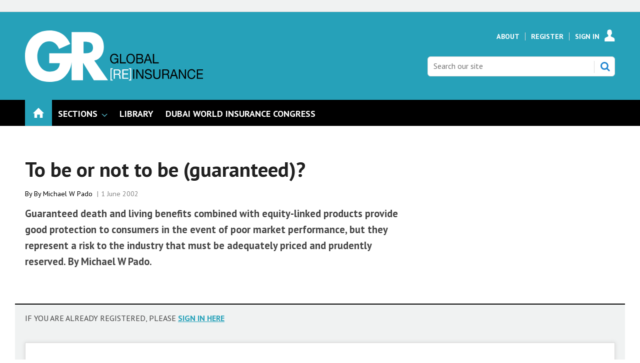

--- FILE ---
content_type: text/html; charset=utf-8
request_url: https://www.globalreinsurance.com/to-be-or-not-to-be-guaranteed/1311866.article
body_size: 13261
content:

<!DOCTYPE html>
<html lang="en">
<head>
	<meta charset="utf-8">
<link rel="preload" as="style" href="/Magazine/core.css?p=7875617683588423">
<link rel="preload" as="script" href="/Magazine/core.js?p=7875617683588423">
	
	

	
	



<title>To be or not to be  (guaranteed)? | Online only | Global Reinsurance</title>
<meta name="description" content="Guaranteed death and living benefits combined with equity-linked products provide good protection to consumers in the event of poor market performance, but they represent a risk to the industry that must be adequately priced and prudently reserved. By Michael W Pado." />
<meta name="viewport" content="width=device-width, initial-scale=1" />


<meta name="momentnowdate" content="2026-01-21 21:01:49.019"/>
<meta name="momentlocale" content="en-gb"/>
<meta name="momentlocaleformat" content="D MMMM YYYY"/>
<meta name="momentrelative" content="false"/>
<meta name="momentrelativeformat" content="YYYY,MM,DD"/>
<meta name="momentrelativemorethan" content="10"/>

	
	
	<meta name="pubdate" content="Sat, 01 Jun 2002 00:00 GMT" />
<link rel="canonical" href="https://www.globalreinsurance.com/to-be-or-not-to-be-guaranteed/1311866.article" />
<meta name="blockthis" content="blockGA" />
<meta name="showwallpaper" content="true" />
<meta name="navcode" content="1968" />
<meta name="primarynavigation" content="Home" />	
	
	<meta property="og:title" content="To be or not to be  (guaranteed)?" />
<meta property="og:type" content="Article" />
<meta property="og:url" content="https://www.globalreinsurance.com/to-be-or-not-to-be-guaranteed/1311866.article" />
<meta property="og:site_name" content="Global Reinsurance" />
<meta property="og:description" content="Guaranteed death and living benefits combined with equity-linked products provide good protection to consumers in the event of poor market performance, but they represent a risk to the industry that must be adequately priced and prudently reserved. By Michael W Pado." />
<meta property="og:image:width" content="1024" />
<meta property="og:image:height" content="536" />
<meta property="og:image" content="https://www.globalreinsurance.com/Magazine/dest/graphics/social/logo.png?v=1" />
<meta property="og:image:alt" content="Global Reinsurance" />

<meta property="twitter:card" content="summary_large_image" />
<meta property="twitter:title" content="To be or not to be  (guaranteed)?" />
<meta property="twitter:description" content="Guaranteed death and living benefits combined with equity-linked products provide good protection to consumers in the event of poor market performance, but they represent a risk to the industry that must be adequately priced and prudently reserved. By Michael W Pado." />
<meta property="twitter:image:src" content="https://www.globalreinsurance.com/magazine/dest/graphics/social/twitter-logo.png?v=1" />
<meta property="twitter:image:alt" content="Global Reinsurance" />	

	
<link rel="icon" href="/magazine/dest/graphics/favicons/favicon-32x32.png" />
<!--[if IE]><link rel="shortcut icon" href="/magazine/dest/graphics/favicons/favicon.ico" /><![endif]-->
<link rel="apple-touch-icon-precomposed" href="/magazine/dest/graphics/favicons/apple-touch-icon-precomposed.png" />
<meta name="msapplication-TileImage" content="/magazine/dest/graphics/favicons/mstile-144x144.png" />
<meta name="msapplication-TileColor" content="#ffffff" />
	
	<link href="/Magazine/core.css?p=7875617683588423" rel="stylesheet" type="text/css">
<link href="/Magazine/print.css?p=7875617683588423" rel="stylesheet" type="text/css" media="print">


	
<script src="https://cdnjs.cloudflare.com/ajax/libs/jquery/3.4.1/jquery.min.js" integrity="sha256-CSXorXvZcTkaix6Yvo6HppcZGetbYMGWSFlBw8HfCJo=" crossorigin="anonymous" referrerpolicy="no-referrer"></script>
	
<script>var newLang={"more":{"default":"Show more","searchtype":"Show more","searchdates":"Show more"},"less":{"default":"Show fewer","searchtype":"Show fewer","searchdates":"Show fewer"},"show":{"default":"show"},"hide":{"default":"hide"},"caption":{"show":"show caption","hide":"hide caption"},"carousel":{"play":"play slideshow","pause":"pause slideshow"}};</script>
	<script type="text/javascript">
					var IPState = {
					
						useripstate: false,
						useripname: ''
						
					};
				</script>
<script type="text/javascript">
          
					window.dataLayer = window.dataLayer || [];
					window.dataLayer.push({'StoryID':'1311866'});
					window.dataLayer.push({'StoryFormatProperty':'N'});
					
					window.dataLayer.push({'StoryCategories':'|Life|GR Registered|'});
					
					window.dataLayer.push({'StoryLayout':'Standard'});
					window.dataLayer.push({'StoryWidth':'standard width'});
					
					
					window.dataLayer.push({'StoryLayoutCode':'1'});
					
					window.dataLayer.push({'StoryFormatCode':'1101'});
					
					window.dataLayer.push({'StoryTypeCode':'1005'});
					
					window.dataLayer.push({'StoryCategoriesCodes':'|10490|13370|'});
					
					window.dataLayer.push({'StoryFullNavPath':'null'});
					       
					window.dataLayer.push({'UserID':undefined});
					window.dataLayer.push({'NavCode':'1968'});
					window.dataLayer.push({'MicrositeNavCode':'-1'});
					window.dataLayer.push({'NavKey':'1968'});
          
          window.dataLayer.push({'NavigationAreaNavCode':'1968'});
          </script>
<script type="text/javascript"> 
//dataLayer array declaration
window.dataLayer = window.dataLayer || [];
window.dataLayer.push({'UserStateLoggedIn':'False'}); 
window.dataLayer.push({'FullNavPath':'|131|1968|'});
window.dataLayer.push({'AccessStatus':'Denied'});
window.dataLayer.push({'Template':'Story'});
window.dataLayer.push({'Title':'To be or not to be  (guaranteed)? | Online only'});
window.dataLayer.push({'StoryAccessControl':'Private'});
window.dataLayer.push({'StoryFormat':'News'});
window.dataLayer.push({'StoryType':'Online only'});
window.dataLayer.push({'PrimaryNav':'|Main Navigation|Home|'});
window.dataLayer.push({'PrimaryNavCurrent':'Home'});
window.dataLayer.push({'Categories':'|Life|GR Registered|'});
window.dataLayer.push({'CategoryCodes':'|10490|13370|'});
window.dataLayer.push({'Tags':undefined});
window.dataLayer.push({'IssueDate':'01-06-2002'});
window.dataLayer.push({'PublishDate':'01-06-2002'});
</script>
	<meta name="google-site-verification" content="snk4O6KQg42xGS6LfSwEsbEa0XSIIOaNEGcmdshmqZY" />
<link href='https://fonts.googleapis.com/css?family=PT+Sans:400,700&display=swap' rel='stylesheet' type='text/css'>

<style type="text/css">
    .masthead .leaderboard { padding: 9px 0 14px; }
    .grid .more a { color: #26A1B9; text-transform: uppercase; font-size: .8rem; font-weight: 700; }
    .margin-top-5 { margin-top:5%; }
    ul#news-topics { margin:0px; padding:0 0 5px 0; }
    ul#news-topics li { display:inline; padding:0 8px 0 6px; border-right:1px solid #000; font-size:13.8px; }
    ul#news-topics li a { color:#26A1B9; text-decoration:none; font-weight: bold; }
    ul#news-topics li#first { border-right:none; font-size:16px; font-weight:bold; padding:0 0 5px 0; text-transform:uppercase; }
    ul#news-topics li#last { border-right:none; padding:0 0 0 6px; }
    #newsletter-submit { background-color: #999999; padding: 1%; font-family: 'PT Sans'; font-size: 1rem; }
    #newsletters-heading { text-align:center; padding:3px 0 7px 0; background-color:#26A1B9; color:#FFFFFF; text-transform:uppercase; font-weight:700; }
    #newsletter-sign-up { padding:5%; border:1px solid #26A1B9; margin-top: -5px; background: -moz-linear-gradient(-45deg, rgba(255,255,255,1) 0%, rgba(246,246,246,1) 47%, rgba(237,237,237,1) 100%); color: #000; }
    #newsletter-button { width:40%; float:right; padding:1%; text-align: center; background-color:#666666; margin-top: 16%; background-color: #26A1B9; float:left; border-radius: 5px; text-transform: uppercase; }
    #newsletter-button a { color:#FFFFFF; }
    /* .videoblock { padding-bottom: 0; } */
    .layoutIcon.pictureLayout:before { visibility: hidden; }
	 #cookiePolicy { display: none; }
	 .tabbedblocks { background-color: #FFF; }
	 .accessContainer .accessMessage .middleBlock .factfile { background: #26a1b9; }
	 .accessContainer .accessMessage .middleBlock a, .accessContainer .accessMessage .topBlock a { color: #26a1b9 }
#cookiePolicy {display: none;}
#cookiePolicy.show {display:none;}
</style>



<style type="text/css">.inline_image img[width][height]:not(.zoomable-image) {contain: unset;}</style>
<style type="text/css">

@media screen and (max-width: 431px) {
 .DisplayNonMobile {
  display:none;
 }
}

@media screen and (min-width: 432px) {
 .DisplayMobileOnly {
  display:none;
 }
}
</style>


<!-- start script to make sure all category codes can be sent to GA4 as an event -->
<!-- customer dimension has 100 character limit -->
<script>
  (function () {
    const codesObj = window.dataLayer.find(obj => obj.StoryCategoriesCodes);
    if (codesObj && codesObj.StoryCategoriesCodes) {
      const rawCodes = codesObj.StoryCategoriesCodes;
      const categoryArray = rawCodes.split('|').filter(Boolean);

      window.dataLayer.push({
        event: 'story_cat_codes',
        story_category_codes: categoryArray
      });

      console.log('✅ story_cat_codes event pushed with:', categoryArray);
    } else {
      console.warn('⚠️ StoryCategoriesCodes not found in dataLayer.');
    }
  })();
</script>
<!-- end script for category codes event -->
<meta name="robots" content="max-snippet:-1, max-image-preview:large, max-video-preview:-1"/>
<meta name="robots" content="noarchive" />
<meta name="google-site-verification" content="snk4O6KQg42xGS6LfSwEsbEa0XSIIOaNEGcmdshmqZY" />
<script type="text/javascript">
    !function () { var e = function () { var e, t = "__tcfapiLocator", a = [], n = window; for (; n;) { try { if (n.frames[t]) { e = n; break } } catch (e) { } if (n === window.top) break; n = n.parent } e || (!function e() { var a = n.document, r = !!n.frames[t]; if (!r) if (a.body) { var i = a.createElement("iframe"); i.style.cssText = "display:none", i.name = t, a.body.appendChild(i) } else setTimeout(e, 5); return !r }(), n.__tcfapi = function () { for (var e, t = arguments.length, n = new Array(t), r = 0; r < t; r++)n[r] = arguments[r]; if (!n.length) return a; if ("setGdprApplies" === n[0]) n.length > 3 && 2 === parseInt(n[1], 10) && "boolean" == typeof n[3] && (e = n[3], "function" == typeof n[2] && n[2]("set", !0)); else if ("ping" === n[0]) { var i = { gdprApplies: e, cmpLoaded: !1, cmpStatus: "stub" }; "function" == typeof n[2] && n[2](i) } else a.push(n) }, n.addEventListener("message", (function (e) { var t = "string" == typeof e.data, a = {}; try { a = t ? JSON.parse(e.data) : e.data } catch (e) { } var n = a.__tcfapiCall; n && window.__tcfapi(n.command, n.version, (function (a, r) { var i = { __tcfapiReturn: { returnValue: a, success: r, callId: n.callId } }; t && (i = JSON.stringify(i)), e.source.postMessage(i, "*") }), n.parameter) }), !1)) }; "undefined" != typeof module ? module.exports = e : e() }();
</script>
<script type="text/javascript">
function getCookieValue(a) {
    var b = document.cookie.match('(^|;)\\s*' + a + '\\s*=\\s*([^;]+)');
    return b ? b.pop() : '';
}
var googletag = googletag || {};
googletag.cmd = googletag.cmd || [];
( function () {
    window._sp_ = {
        config: {
            baseEndpoint: 'https://a02342.globalreinsurance.com',
            accountId: 52,
            events: {
                onMessageReady: function (choice_id, choice_type) {
                    // saved for later
                },
                onMessageChoiceSelect: function (choice_id, choice_type_id) {
                    // saved for later
                },
                onPrivacyManagerActionStatus: function (pmData) {
                    // saved for later
                }
            }
        }
    }
    __tcfapi('addEventListener', 2, function (tcData, success) {
        if (success && tcData.eventStatus === 'useractioncomplete') {
            var csnt = 'none';
            if (getCookieValue('_sp_enable_dfp_personalized_ads') === 'true') {
                csnt = 'yes';
            } else if (getCookieValue('_sp_enable_dfp_personalized_ads') === 'false') {
                csnt = 'no';
            }
            googletag.cmd.push(function() {
                googletag.pubads().setTargeting('dfpcsnt', csnt);
            });
            // ready to start DFP
        } else if (success && tcData.eventStatus === 'tcloaded') {
            // saved for later
        }
    });
    //  click handler to re-open their correct windows
    $(document).on('click', '.gdpr-option-v2', function (e) {
        e.preventDefault();
        var id = $(this).data('v2-id');
        _sp_.loadPrivacyManagerModal(id);
    });
})();
</script>
<script src="https://a02342.globalreinsurance.com/wrapperMessagingWithoutDetection.js"></script>

<!-- DFP Code -->

<script type='text/javascript'>
    var googletag = googletag || {};
    googletag.cmd = googletag.cmd || [];
    (function() {
    var gads = document.createElement('script');
    gads.async = true;
    gads.type = 'text/javascript';
    var useSSL = 'https:' == document.location.protocol;
    gads.src = (useSSL ? 'https:' : 'http:') +
    '//www.googletagservices.com/tag/js/gpt.js';
    var node = document.getElementsByTagName('script')[0];
    node.parentNode.insertBefore(gads, node);
    })();

    function getCookieValue(a) {
        var b = document.cookie.match('(^|;)\\s*' + a + '\\s*=\\s*([^;]+)');
        return b ? b.pop() : '';
    }
    googletag.cmd.push(function() {
        if(getCookieValue('_sp_enable_dfp_personalized_ads') === 'true') {
            console.log('GDPR: Cookie found and is set to true - setting setRequestNonPersonalizedAds to 0');
            googletag.pubads().setRequestNonPersonalizedAds(0);
        } else {
            console.log('GDPR: Cookie not found or is set to false - setting setRequestNonPersonalizedAds to 1');
            googletag.pubads().setRequestNonPersonalizedAds(1);
        }
    });
</script>


<script type='text/javascript'>

    function getDataLayerVal(keyVal) {
        for (var i = 0; i < window.dataLayer.length; i++) {
          if (dataLayer[i][keyVal] !== undefined) {
            return dataLayer[i][keyVal];
          }
        }
    }

    var showwallpaper;
    if(document.querySelector('meta[name="showwallpaper"]')) {
        showwallpaper = document.querySelector('meta[name="showwallpaper"]').content;
    }
     
	 
	 var gamParentNetworkCode = 154725070;
	 var gamChildNetworkCode = 22694024870;
	 var gamSiteName = 'NQSM_GlobalReinsurance';
	 
	 var googleAccountId = gamParentNetworkCode + ',' + gamChildNetworkCode + '/' + gamSiteName;	 
	 
    
        
    var slotA = 'NQSM_resp_Abacus_GR_AdvertA';
    var slotB = 'NQSM_resp_Abacus_GR_AdvertB';
    var slotC = 'NQSM_resp_Abacus_GR_AdvertC';
    var slotD = 'NQSM_resp_Abacus_GR_AdvertD';
    var slotE = 'NQSM_resp_Abacus_GR_AdvertE';
    var slotF = 'NQSM_resp_Abacus_GR_AdvertF';   
    var mastLB = 'NQSM_resp_Abacus_GR_AdvertMastLB';
    var mastLBUNav = 'NQSM_resp_Abacus_GR_AdvertMastLB_Under';
    var footerLB = 'NQSM_resp_Abacus_GR_AdvertFooterLB';  //added by David R  
    var abovecontentLB = 'NQSM_resp_Abacus_GR_AdvertAboveContentLB';  //added by David R    
    var attachment = 'NQSM_resp_Abacus_GR_AdvertAttach';
    var wallpaper = 'NQSM_resp_Abacus_GR_AdvertWallpaper';
              
    

//document.addEventListener('DOMContentLoaded', function() {
    if (typeof slotA_override != 'undefined') { slotA = slotA_override };
    if (typeof slotB_override != 'undefined') { slotB = slotB_override };
    if (typeof slotC_override != 'undefined') { slotC = slotC_override };
    if (typeof slotD_override != 'undefined') { slotD = slotD_override };
    if (typeof slotE_override != 'undefined') { slotE = slotE_override };
    if (typeof slotF_override != 'undefined') { slotF = slotF_override };
    if (typeof mastLB_override != 'undefined') { mastLB = mastLB_override };   
    if (typeof mastLBUNav_override != 'undefined') { mastLBUNav = mastLBUNav_override  };
    if (typeof abovecontentLB_override != 'undefined') { abovecontentLB = abovecontentLB_override };     //added by David R                                              
    if (typeof footerLB_override != 'undefined') { footerLB = footerLB_override };     //added by David R 
    if (typeof attachment_override != 'undefined') { attachment = attachment_override  };
    if (typeof wallpaper_override != 'undefined') { wallpaper = wallpaper_override };

    
    googletag.cmd.push(function() {

        // Define a size mapping object. The first parameter to addSize is
        // a viewport size, while the second is a list of allowed ad sizes.
        var mapping = googletag.sizeMapping().
        // 320, 0
        addSize([320, 0], [300, 50]).
        // 480, 0
        addSize([480, 0], [300, 75]).
        // 768, 0
        addSize([768, 0], [300, 250]).
        // 1024, 0
        addSize([1024, 0], [300, 350]).build();

        var mapMPU = googletag.sizeMapping().
        // 320, 0
        addSize([320, 0], [[300, 50],[300,75],[320,50],[300,250]]).
        // 768, 0
        addSize([768, 0], [[300, 250]]).
        // 1024, 0
        //addSize([1024, 0], [[300, 250],[300,600]]).build();
        addSize([1024, 0], [[300, 250],[300,50],[300,600]]).build();

        var mapLB = googletag.sizeMapping().
        // 320, 0
        addSize([320, 0], [[300,50],[300,75],[320,50]]).
        //// 601, 0
        addSize([601, 0], [[468,60]]).
        // 768, 0
        addSize([768, 0], [[468,60],[728,90]]).
        // 1024, 0
        addSize([1024, 0], [[468, 60],[728,90],[970,90],[970,250],[940,200]]).build();

        var mapLBUnderNav = googletag.sizeMapping().
        addSize([0, 0], []).
        // 320, 0
        addSize([320, 0], [[300,50],[300,75],[320,50]]).
        //// 601, 0
        addSize([601, 0], [[468,60]]).
        // 768, 0
        addSize([768, 0], [[468,60],[728,90]]).        
        // 1024, 0
        addSize([1050, 0], [[468, 60],[728,90],[970,90],[970,250],[940,200]]).build();

        var mapWallpaper = googletag.sizeMapping().
        addSize([0, 0], []).
        // 1220, 0
        addSize([1220, 0], [1,1]).build();
  

        googletag.defineSlot('/'+googleAccountId+'/'+slotA, [[300, 250], [300, 600], [320, 50], [300, 75], [300, 50]], 'div-gpt-ad-A').defineSizeMapping(mapMPU).addService(googletag.pubads());
        googletag.defineSlot('/'+googleAccountId+'/'+slotB, [[300, 250], [300, 600], [320, 50], [300, 75], [300, 50]], 'div-gpt-ad-B').defineSizeMapping(mapMPU).addService(googletag.pubads());
        googletag.defineSlot('/'+googleAccountId+'/'+slotC, [[300, 250], [300, 600], [320, 50], [300, 75], [300, 50]], 'div-gpt-ad-C').defineSizeMapping(mapMPU).addService(googletag.pubads());
        googletag.defineSlot('/'+googleAccountId+'/'+slotD, [[300, 250], [300, 600], [320, 50], [300, 75], [300, 50]], 'div-gpt-ad-D').defineSizeMapping(mapMPU).addService(googletag.pubads());
        googletag.defineSlot('/'+googleAccountId+'/'+slotE, [[300, 250], [300, 600], [320, 50], [300, 75], [300, 50]], 'div-gpt-ad-E').defineSizeMapping(mapMPU).addService(googletag.pubads());
        googletag.defineSlot('/'+googleAccountId+'/'+slotF, [[300, 250], [300, 600], [320, 50], [300, 75], [300, 50]], 'div-gpt-ad-F').defineSizeMapping(mapMPU).addService(googletag.pubads());
        googletag.defineSlot('/'+googleAccountId+'/'+mastLB, [[970, 250], [970, 90], [940, 200], [728, 90], [468, 60], [320, 50], [300, 75], [300, 50]], 'div-gpt-ad-MastLB').defineSizeMapping(mapLB).addService(googletag.pubads());
        googletag.defineSlot('/'+googleAccountId+'/'+mastLBUNav, [[970, 250], [970, 90], [940, 200], [728, 90], [468, 60], [320, 50], [300, 75], [300, 50]], 'div-gpt-ad-MastLBUNav').defineSizeMapping(mapLBUnderNav).addService(googletag.pubads());
        googletag.defineSlot('/'+googleAccountId+'/'+abovecontentLB, [[970, 250], [970, 90], [940, 200], [728, 90], [468, 60], [320, 50], [300, 75], [300, 50]], 'div-gpt-ad-AboveContentLB').defineSizeMapping(mapLB).addService(googletag.pubads()); //added by David R    
        googletag.defineSlot('/'+googleAccountId+'/'+footerLB, [[970, 250], [970, 90], [940, 200], [728, 90], [468, 60], [320, 50], [300, 75], [300, 50]], 'div-gpt-ad-FooterLB').defineSizeMapping(mapLB).addService(googletag.pubads()); //added by David R
        googletag.defineSlot('/'+googleAccountId+'/'+attachment, [[300, 250], [300, 600], [320, 50], [300, 75], [300, 50]], 'div-gpt-ad-Attach').defineSizeMapping(mapMPU).addService(googletag.pubads());


        if (document.querySelector('#div-gpt-ad-Wallpaper') && showwallpaper) {
            var wallpaperSlot = googletag.defineOutOfPageSlot('/'+googleAccountId+'/'+wallpaper, 'div-gpt-ad-Wallpaper').defineSizeMapping(mapWallpaper).addService(googletag.pubads()).setTargeting('url', document.location.pathname);
            googletag.pubads().addEventListener("slotRenderEnded",function(a){a.slot.getSlotElementId()!=wallpaperSlot.getSlotElementId()||a.isEmpty||(document.querySelector(".wallpaper-ad[data-site-width-1024]")&&(document.body.className+=" site-width-1024"),"true"===showwallpaper&&(document.body.className+=" wallpaper-applied"))});
        };

        getDataLayerVal ('NavCode') ? googletag.pubads().setTargeting('NQSM_GR_navcode', getDataLayerVal('NavCode')) : '';
        getDataLayerVal('StoryID') ? googletag.pubads().setTargeting('NQSM_GR_storycode', getDataLayerVal('StoryID')) : '';
        getDataLayerVal('StoryFormatProperty') ? googletag.pubads().setTargeting('NQSM_GR_storyformat', getDataLayerVal('StoryFormatProperty')) : '';             

        googletag.pubads().collapseEmptyDivs();
        googletag.enableServices();
            
    });
                                                    
window.addEventListener('message', receiveMessage, false);
function receiveMessage(event) {
    if(event.data == 'wallpaper-fireplace') document.body.className+=" wallpaper-fireplace";
    if(document.body.className.match('wallpaper-fireplace')) {
        var mastHeight = document.querySelector('#masthead').offsetHeight,
            wallpaperElement = document.querySelector('.wallpaper-ad').getElementsByTagName('div')[0];
        wallpaperElement.style.top = mastHeight + 'px'
    }
}
</script>

	
	<!-- Newsquest Google Tag Manager -->
<script>(function(w,d,s,l,i){w[l]=w[l]||[];w[l].push({'gtm.start':
new Date().getTime(),event:'gtm.js'});var f=d.getElementsByTagName(s)[0],
j=d.createElement(s),dl=l!='dataLayer'?'&l='+l:'';j.async=true;j.src=
'https://www.googletagmanager.com/gtm.js?id='+i+dl;f.parentNode.insertBefore(j,f);
})(window,document,'script','dataLayer','GTM-NFNDFH6');</script>
<!-- End Google Tag Manager -->

<!-- ABACUS Google Tag Manager -->
<script>(function(w,d,s,l,i){w[l]=w[l]||[];w[l].push({'gtm.start':
new Date().getTime(),event:'gtm.js'});var f=d.getElementsByTagName(s)[0],
j=d.createElement(s),dl=l!='dataLayer'?'&l='+l:'';j.async=true;j.src=
'https://www.googletagmanager.com/gtm.js?id='+i+dl;f.parentNode.insertBefore(j,f);
})(window,document,'script','dataLayer','GTM-M9LJZVN');</script>
<!-- End Google Tag Manager -->

	


</head>
<body id="storyAccess" class="StoryAccess-master js-disabled">
	
	<!-- Newsquest Google Tag Manager (noscript) -->
<noscript><iframe src="https://www.googletagmanager.com/ns.html?id=GTM-NFNDFH6"
height="0" width="0" style="display:none;visibility:hidden"></iframe></noscript>
<!-- End Google Tag Manager (noscript) -->

<!-- Google Tag Manager (noscript) -->
<noscript><iframe src="https://www.googletagmanager.com/ns.html?id=GTM-M9LJZVN"
height="0" width="0" style="display:none;visibility:hidden"></iframe></noscript>
<!-- End Google Tag Manager (noscript) -->
	
<!--[if lte IE 10]>
<link rel="stylesheet" href="/CSS/dest/notsupported.css">
<div class="notSupported">
	<div class="sleeve">
		<span id="logo" class="vector-icon i-brand-logo i-brand-logo-dims"></span>
		<h2>
			Your browser is not supported
		</h2>
		<p>
			Sorry but it looks as if your browser is out of date. To get the best experience using our site we recommend that you upgrade or switch browsers.
		</p>
		<p class="buttonContainer">
			<a class="button" href="https://www.google.co.uk/webhp?ion=1&espv=2&ie=UTF-8#q=update+my+browser" target="_blank">Find a solution</a>
		</p>
	</div>
</div>
<![endif]-->
	<script type="text/javascript">document.body.className = document.body.className.replace('js-disabled', ''); document.cookie="_js=1; path=/";</script>
	<div id="cookiePolicy" class="container inlinePopUp" data-menu-open-pushed="true">
  <div class="inner-sleeve">
    <form method="post" action="/">
      <fieldset>
        <div>
          <p>This site, like many others, uses small files called cookies to ensure that we give you the best experience on our website. If you continue without changing your settings, we'll assume that you are happy to receive all cookies on this website (<a href="http://www.newsquest.co.uk/cookie-policy/" style="color:#FFF;" target="_blank">Cookie Policy</a>). However, if you would like to, <a href="http://www.aboutcookies.org/Default.aspx?page=1" style="color:#FFF;" target="_blank">you can change your cookie settings</a> at any time.</p>
          <input type="hidden" name="cookiepolicyaccepted" value="yes" />
          <button type="submit" class="continue">OK</button>
        </div>
      </fieldset>
    </form>
  </div>
</div>


	<div id="wrapper">
		
<ul id="skiplinks"><li><a href="#wrapper_sleeve">Skip to main content</a></li><li><a href="#mainnav">Skip to navigation</a></li></ul>
		
<header id="masthead" class="masthead">
	<div class="htmlContent">
  <div id='div-gpt-ad-Wallpaper' class="wallpaper-ad" data-site-width-1024>
    <script type="text/javascript">
        googletag.cmd.push(function() { googletag.display('div-gpt-ad-Wallpaper'); });
    </script>
</div>
</div>
	
	
	<div class="leaderboard">
    <div class="ad ad-style1 no-styles">
        <div class="sleeve">
            <div id='div-gpt-ad-MastLB'>
                <script type='text/javascript'>
                    googletag.cmd.push(function() { googletag.display('div-gpt-ad-MastLB'); });
                </script>
            </div>
        </div>
    </div> 
</div>
	<div class="mast container full" role="banner" data-multi-toggle-menu>
		<div class="inner-sleeve" data-menu-open-pushed>
			<div class="mastheadLogo">
    <a href="/">
        <span class="logoIcon">
            <span class="assistive">Insert Logo text</span>
        </span>
    </a>
</div>
<div id="print_logo">
    <img src="/magazine/dest/graphics/logo/print_logo.png" alt="" />
</div>
<div class="mastheadMobileLogo">
    <a href="/">
        <span class="logoIcon">
            <span class="assistive">Core Test</span>
        </span>
    </a>
</div>
			
			<div class="mastControls">
				<nav data-multi-toggle-item="" class="mastNav loggedout hide"><span class="toggleIcon"><a href="#mastnav" data-toggle-button=""><span class="assistive">Mast navigation</span></a></span><ul id="mastnav" data-toggle-element=""><li><a href="https://www.globalreinsurance.com/about">About</a></li><li><a href="https://account.globalreinsurance.com/register?sourcecode=GRREGTR&amp;returl=https%3a%2f%2fwww.globalreinsurance.com">Register</a></li><li><a class="popup signIn" href="https://www.globalreinsurance.com/sign-in">Sign In</a></li></ul></nav>
				<div class="mastheadSearch hide" data-multi-toggle-item="">
  <span class="toggleIcon">
    <a href="#search" data-toggle-button="">
      <span class="assistive">Search our site</span>
    </a>
  </span>
  <form action="https://www.globalreinsurance.com/searchresults" method="get" id="mastsearch" data-toggle-element="">
    <fieldset>
      <div>
        <label for="search">Search our site</label>
        <input type="text" id="search" value="" name="qkeyword" class="text" placeholder="Search our site" />
        <button class="mastSearch" type="submit">Search</button>
      </div>
    </fieldset>
  </form>
</div>
				

<div class="menuToggle">
	<span class="toggleIcon"><a href="#mobilemenu" data-menu-toggle-button=""><span class="assistive">Menu</span></a></span>
</div>
			</div>
		</div>
	</div>
	<div class="menuContainer">
		<div class="mobileMenu" id="mobilemenu">
  <div class="sleeve">
    <a class="menuClose" href="#wrapper">
      <span>Close<span class="assistive"> menu</span></span>
    </a>
    <ul class="main">
      <li class="home-icon">
        <a href="https://www.globalreinsurance.com/">
          <span>Home</span>
        </a>
      </li>
      <li class="hasChildren ">
        <a href="#">
          <span>Sections</span>
        </a>
        <ul aria-hidden="true" class="subMenu hide">
          <li class="parentBack">
            <a class="toolbar" href="#">
              <span class="header">Back<span class="assistive"> to parent navigation item</span></span>
              <span class="btn backBtn">
                <i></i>
              </span>
            </a>
          </li>
          <li class="parentNav">
            <span>Sections</span>
          </li>
          <li class="">
            <span><span style="color:#B69B78;">REGULARS</span></span>
          </li>
          <li class="">
            <a href="https://www.globalreinsurance.com/sections/news">
              <span>News</span>
            </a>
          </li>
          <li class="">
            <a href="https://www.globalreinsurance.com/sections/analysis">
              <span>Analysis</span>
            </a>
          </li>
          <li class="Break">
            <a href="https://www.globalreinsurance.com/sections/interviews">
              <span>Interviews</span>
            </a>
          </li>
          <li class="">
            <a href="https://www.globalreinsurance.com/sections/industry-reports">
              <span>Industry Reports</span>
            </a>
          </li>
          <li class="">
            <a href="https://www.globalreinsurance.com/sections/dwic-and-measa">
              <span>DWIC and MEASA</span>
            </a>
          </li>
          <li class="">
            <a href="https://www.globalreinsurance.com/sections/monte-carlo">
              <span>Monte Carlo</span>
            </a>
          </li>
          <li class="">
            <a href="https://www.globalreinsurance.com/sections/baden-baden">
              <span>Baden Baden</span>
            </a>
          </li>
          <li class="">
            <a href="https://www.globalreinsurance.com/sections/gaif-2024">
              <span>GAIF 2024</span>
            </a>
          </li>
        </ul>
      </li>
      <li class="">
        <a href="https://www.globalreinsurance.com/library">
          <span>Library</span>
        </a>
      </li>
      <li class="">
        <a href="https://events.globalreinsurance.com/dwic/" class="newWindow">
          <span>DUBAI WORLD INSURANCE CONGRESS</span>
        </a>
      </li>
    </ul>
    
  </div>
</div>
<div class="mobileMenuClose"></div>
		<div id="mainnav" class="desktopNavigation container" data-menu-open-pushed=""><div class="dropdown vanityPanel"><div class="inner-sleeve"></div></div><div class="inner-sleeve"><ul class="main preJS"><li data-navcode="1968" data-rootnavcode="1968" class="current home-icon"><a href="https://www.globalreinsurance.com/"><span>Home</span></a></li><li data-navcode="2486" data-rootnavcode="2486" class="hasChildren twoSubNav"><span>Sections</span><div class="dropdown"><div class="inner-sleeve"><ul><li class="subnav"><ul><li data-navcode="2488" data-rootnavcode="2486" class=""><span><span style="color:#B69B78;">REGULARS</span></span></li><li data-navcode="1817" data-rootnavcode="2486" class=""><a href="https://www.globalreinsurance.com/sections/news"><span>News</span></a></li><li data-navcode="1825" data-rootnavcode="2486" class=""><a href="https://www.globalreinsurance.com/sections/analysis"><span>Analysis</span></a></li><li data-navcode="1833" data-rootnavcode="2486" class="Break"><a href="https://www.globalreinsurance.com/sections/interviews"><span>Interviews</span></a></li></ul></li><li class="subnav"><ul><li data-navcode="3076" data-rootnavcode="2486" class=""><a href="https://www.globalreinsurance.com/sections/industry-reports"><span>Industry Reports</span></a></li><li data-navcode="2501" data-rootnavcode="2486" class=""><a href="https://www.globalreinsurance.com/sections/dwic-and-measa"><span>DWIC and MEASA</span></a></li><li data-navcode="2287" data-rootnavcode="2486" class=""><a href="https://www.globalreinsurance.com/sections/monte-carlo"><span>Monte Carlo</span></a></li><li data-navcode="2491" data-rootnavcode="2486" class=""><a href="https://www.globalreinsurance.com/sections/baden-baden"><span>Baden Baden</span></a></li><li data-navcode="4466" data-rootnavcode="2486" class=""><a href="https://www.globalreinsurance.com/sections/gaif-2024"><span>GAIF 2024</span></a></li></ul></li></ul></div></div></li><li data-navcode="1776" data-rootnavcode="1776"><a href="https://www.globalreinsurance.com/library"><span>Library</span></a></li><li data-navcode="4374" data-rootnavcode="4374"><a href="https://events.globalreinsurance.com/dwic/" class="newWindow"><span>DUBAI WORLD INSURANCE CONGRESS</span></a></li><li class="more hide"><a href="#mobilemenu" data-menu-toggle-button="" aria-expanded="false"><span>
                More<span class="assistive"> navigation items</span></span></a></li></ul></div></div><div class="desktopNavigationSpace"></div>
	</div>
</header>


<div class="ad-style1 showMenuPushed">
    <div class="sleeve">     
         <!-- Insert ad code here -->
        </div></div>
		<div id="wrapper_sleeve" data-menu-open-pushed>
			<div id="columns" role="main">
				<div id="colwrapper">
					<div class="accessContainer">
						
	






	
	<div class="container">
  <div class="inner-sleeve">
    <div class="storyPreview">
      <h1>To be or not to be  (guaranteed)?</h1>
      <p class="byline meta">
        <span class="author">
          <span class="noLink">By By Michael W Pado</span>
        </span>
        <span class="date" data-date-timezone="{&quot;publishdate&quot;: &quot;2002-06-01T00:00:00&quot;,&quot;format&quot;: &quot;D MMMM YYYY&quot;}">2002-06-01T00:00:00</span>
      </p>
      <div class="standfirst">
        <p>Guaranteed death and living benefits combined with equity-linked products provide good protection to consumers in the event of poor market performance, but they represent a risk to the industry that must be adequately priced and prudently reserved. By Michael W Pado.</p>
      </div>
    </div>
  </div>
</div>

	<div class="container">
  <div class="inner-sleeve accessMessage">
    <div class="topBlock alignCentre"><h2 id="If_you_are_already_registered_please_sign_in__here">If you are already registered, please <strong><span style="text-decoration: underline;"><a class="popup" href="https://www.globalreinsurance.com/sign-in">sign in here</a></span></strong></h2></div>
    <div class="middleBlock">
      <div class="storytext"><h1 id="Register_now_for_unlimited_access"><a class="ad-append-return" href="https://account.globalreinsurance.com/register?sourcecode=GRREGAN">Register now for unlimited access</a></h1>
<p id="image-on-regwall"><img style="float: right;" alt="Register for unlimited access" src="https://dbt7a3rwdhupy.cloudfront.net/Pictures/web/a/j/a/gr_website_transparentsmall_823885_crop.jpg" width="400"></p>
<p>For continued access to free content on the website please take a few moments to <strong><span style="text-decoration: underline;"><a class="ad-append-return" href="https://account.globalreinsurance.com/register?sourcecode=GRREGAN">register</a></span></strong>, or <strong><span style="text-decoration: underline;"><a class="popup" href="https://www.globalreinsurance.com/sign-in">sign in</a></span></strong> if you have already registered.</p>
<ul>
<li>Keep up to date with the latest industry news</li>
<li>Sign up to enewsletters</li>
<li>Create a profile and post comments on stories</li>
</ul>
<div class="factfile">
<p><a class="ad-append-return" href="https://account.globalreinsurance.com/register?sourcecode=GRREGAN">Register now</a></p>
</div></div>
    </div>
  </div>
</div>


					</div>
				</div>
			</div>
			
	<div class="container relatedVideos restrictedcontent">
		<div class="inner-sleeve">
			<div id="videosreflow-tabletportrait"></div>
			<div id="videosreflow-mobile"></div>
		</div>
	</div>
	




			
<div id="footer" class="footer" role="contentinfo">
	<div class="container footerTopNavPageText">
		<div class="inner-sleeve">
			<div class="nav topNav"><ul><li class="first"><a href="https://www.globalreinsurance.com/about-us">About us</a></li><li class=""><a href="https://www.globalreinsurance.com/contact-us">Contact Us</a></li><li class=""><a href="https://www.globalreinsurance.com/terms-and-conditions">Terms & Conditions</a></li><li class=""><a href="http://www.newsquest.co.uk/privacy-policy/" class="newWindow">Privacy</a></li><li class=""><a href="http://www.youronlinechoices.com/uk/" class="newWindow">AdChoices</a></li><li class=""><a href="http://www.newsquest.co.uk/cookie-policy/" class="newWindow">Cookies</a></li><li class="last"><a href="https://www.globalreinsurance.com/faq">FAQ</a></li></ul></div><div class="footerSocial">
    <span class="footerSocialText"><strong>More from Global Reinsurance</strong></span>
    <ul>
        <li class="footerSocialTwitter">
            <a href="https://twitter.com/globalreins" target="_blank">Connect with us on Twitter</a>
        </li>
        <li class="footerSocialLinkedin">
            <a href="https://www.linkedin.com/groups/GR-Global-Insurance-Intelligence-4634217" target="_blank">Connect with us on LinkedIn</a>
        </li>
        <li class="footerSocialEmail">
            <a href="https://account.globalreinsurance.com/register" target="_blank">Email sign up</a>
        </li>
    </ul>
</div>
		</div>
	</div>
	<div class="container bottomNav"><div class="inner-sleeve"><ul><li class="first"><a href="https://www.globalreinsurance.com/sign-in">Sign In</a></li><li><a href="https://www.globalreinsurance.com/sign-out">Sign Out</a></li><li><a href="https://www.globalreinsurance.com/forgotten-password">Forgotten Password</a></li><li><a href="https://www.globalreinsurance.com/contributors">Contributors</a></li><li><a href="https://www.globalreinsurance.com/feedback">Feedback</a></li><li class="last">&copy; GR 2026</li></ul></div></div>		
	<div class="bottom">
		<div class="container footerBottomNavPageText">
			<div class="inner-sleeve">
				<div style="font-size: .889rem; text-align:center; padding-top:20px;">Part of the Insurance and Risk group of Newsquest Specialist Media</div>

<div style="text-align:center;padding-top:10px">
<a href="https://www.globalreinsurance.com" target="_self"><img src="https://d9x705hv73pny.cloudfront.net/Pictures/480xAny/P/web/b/c/v/grfooterlogo200x100_999384.png" alt="Global Reinsurance" border="0"/></a>
<a href="https://www.insurancetimes.co.uk" target="_blank"><img src="https://d9x705hv73pny.cloudfront.net/Pictures/480xAny/P/web/b/c/v/itfooterlogo200x100_937495.png" alt="Insurance Times" border="0"/></a>
<a href="https://www.strategic-risk-global.com" target="_blank"><img src="https://d9x705hv73pny.cloudfront.net/Pictures/480xAny/P/web/b/c/v/srfooterlogo230x100_984346.png" alt="StrategicRISK" border="0"/></a>
</div>

<div style="font-size: .889rem; text-align:center; padding-top:10px;">Published by Newsquest Media Group Limited, <span class="DisplayMobileOnly"><br/></span>registered in England &amp; Wales with number 01676637<br/>at The Echo Building, 18 Albert Road, Bournemouth, <span class="DisplayMobileOnly"><br/></span>England, BH1 1BZ - a Gannett company</div>
				<p class="webvision">Site powered by <a href="https://www.abacusemedia.com/webvisioncloud">Webvision Cloud</a></p>
			</div>
		</div>
	</div>
</div>

		</div>
	</div>
	<script src="/Magazine/core.js?p=7875617683588423" defer></script>
	
	<!-- copyright popup -->
<script type="text/javascript">
    if(window.location.href.indexOf(".article") != -1) {
        document.write("<script type=\"text\/javascript\" src=\"https:\/\/d2rnqnt0gckh74.cloudfront.net\/Uploads\/b\/f\/s\/grcopyright_788885.js?rssLink==rsshome.aspx&headlineElement==div.story_title h1&descriptionElement==meta[name='description']&shareElement==div.pageOptions li:eq(2)\"><\/script>");
    }
</script>

	
        

	
</body>
</html>

--- FILE ---
content_type: text/plain
request_url: https://www.google-analytics.com/j/collect?v=1&_v=j102&a=1592781588&t=pageview&_s=1&dl=https%3A%2F%2Fwww.globalreinsurance.com%2Fto-be-or-not-to-be-guaranteed%2F1311866.article&ul=en-us%40posix&dt=To%20be%20or%20not%20to%20be%20(guaranteed)%3F%20%7C%20Online%20only%20%7C%20Global%20Reinsurance&sr=1280x720&vp=1280x720&_u=YADAAEABAAAAACAAI~&jid=753718952&gjid=1718992168&cid=1925115474.1769029312&tid=UA-844900-17&_gid=649858989.1769029312&_r=1&_slc=1&gtm=45He61k1n81NFNDFH6v79184540za200zd79184540&cd1=False&cd2=(blank)&cd3=Online%20only&cd4=Home&cd5=(blank)&cd7=Denied&cd8=%7Clife%7Cgr%20registered%7C&gcd=13l3l3l3l1l1&dma=0&tcfd=1000g&tag_exp=103116026~103200004~104527907~104528500~104684208~104684211~105391253~115938465~115938469~116185181~116185182~117041587&z=1058041364
body_size: -575
content:
2,cG-VFY80FQEWT